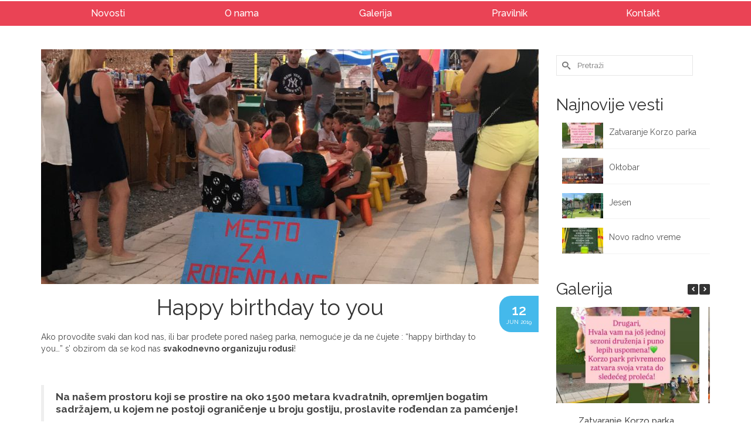

--- FILE ---
content_type: text/css
request_url: https://korzons.rs/wp-content/uploads/siteorigin-widgets/sow-button-flat-87ab3b62cd08.css?ver=6.9
body_size: -96
content:
.so-widget-sow-button-flat-87ab3b62cd08 .ow-button-base {
  zoom: 1;
}
.so-widget-sow-button-flat-87ab3b62cd08 .ow-button-base:before {
  content: '';
  display: block;
}
.so-widget-sow-button-flat-87ab3b62cd08 .ow-button-base:after {
  content: '';
  display: table;
  clear: both;
}
@media (max-width: 780px) {
  .so-widget-sow-button-flat-87ab3b62cd08 .ow-button-base.ow-button-align-left {
    text-align: center;
  }
  .so-widget-sow-button-flat-87ab3b62cd08 .ow-button-base.ow-button-align-left.ow-button-align-justify .sowb-button {
    display: inline-block;
  }
}
.so-widget-sow-button-flat-87ab3b62cd08 .ow-button-base .sowb-button {
  -ms-box-sizing: border-box;
  -moz-box-sizing: border-box;
  -webkit-box-sizing: border-box;
  box-sizing: border-box;
  -webkit-border-radius: 0;
  -moz-border-radius: 0;
  border-radius: 0;
  background: #41a9d5;
  border-width: 1px 0;
  border: 1px solid #41a9d5;
  color: #ffffff !important;
  font-size: 1;
  
  padding: 1;
  text-shadow: 0 1px 0 rgba(0, 0, 0, 0.05);
  padding-inline: 2;
}
.so-widget-sow-button-flat-87ab3b62cd08 .ow-button-base .sowb-button.ow-button-hover:active,
.so-widget-sow-button-flat-87ab3b62cd08 .ow-button-base .sowb-button.ow-button-hover:hover {
  background: #52b1d9;
  border-color: #52b1d9;
  color: #ffffff !important;
}

--- FILE ---
content_type: text/css
request_url: https://korzons.rs/wp-content/uploads/siteorigin-widgets/sow-button-flat-1c2f72beecb3.css?ver=6.9
body_size: -94
content:
.so-widget-sow-button-flat-1c2f72beecb3 .ow-button-base {
  zoom: 1;
}
.so-widget-sow-button-flat-1c2f72beecb3 .ow-button-base:before {
  content: '';
  display: block;
}
.so-widget-sow-button-flat-1c2f72beecb3 .ow-button-base:after {
  content: '';
  display: table;
  clear: both;
}
@media (max-width: 780px) {
  .so-widget-sow-button-flat-1c2f72beecb3 .ow-button-base.ow-button-align-left {
    text-align: left;
  }
  .so-widget-sow-button-flat-1c2f72beecb3 .ow-button-base.ow-button-align-left.ow-button-align-justify .sowb-button {
    display: inline-block;
  }
}
.so-widget-sow-button-flat-1c2f72beecb3 .ow-button-base .sowb-button {
  -ms-box-sizing: border-box;
  -moz-box-sizing: border-box;
  -webkit-box-sizing: border-box;
  box-sizing: border-box;
  -webkit-border-radius: 0;
  -moz-border-radius: 0;
  border-radius: 0;
  background: #41a9d5;
  border-width: 1px 0;
  border: 1px solid #41a9d5;
  color: #ffffff !important;
  font-size: 1em;
  
  padding: 1em;
  text-shadow: 0 1px 0 rgba(0, 0, 0, 0.05);
  padding-inline: 2em;
}
.so-widget-sow-button-flat-1c2f72beecb3 .ow-button-base .sowb-button.ow-button-hover:active,
.so-widget-sow-button-flat-1c2f72beecb3 .ow-button-base .sowb-button.ow-button-hover:hover {
  background: #52b1d9;
  border-color: #52b1d9;
  color: #ffffff !important;
}